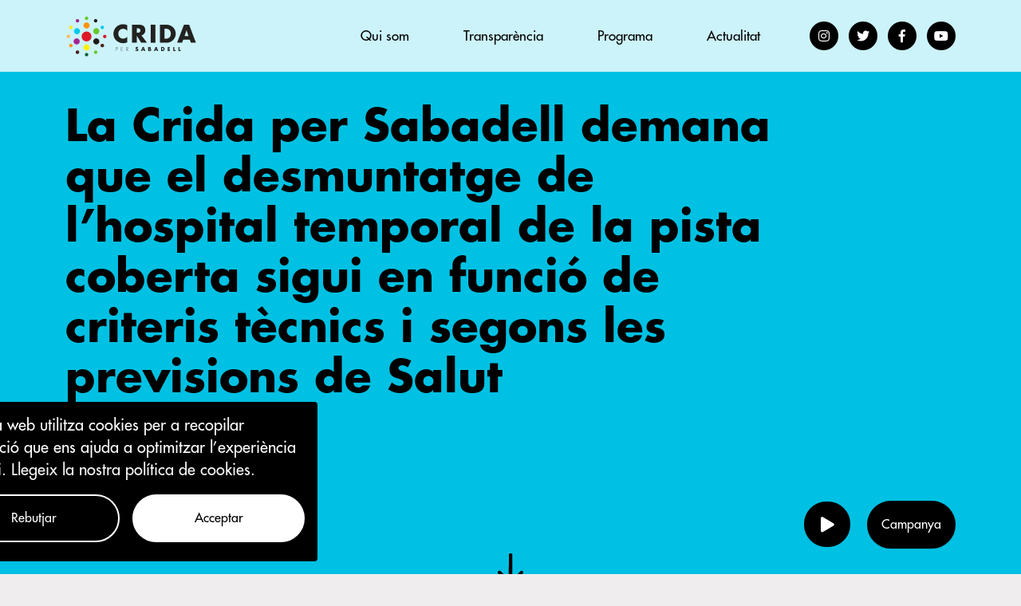

--- FILE ---
content_type: text/html; charset=UTF-8
request_url: https://cridapersabadell.cat/blog/la-crida-per-sabadell-demana-que-el-desmuntatge-de-lhospital-temporal-de-la-pista-coberta-sigui-en-funcio-de-criteris-tecnics-i-segons-les-previsions-de-salut
body_size: 6393
content:
<!DOCTYPE html>
<html lang="ca">
    <head>

        <script>function loadScript(a){var
        b=document.getElementsByTagName("head")[0],c=document.createElement("script");c.type="text/javascript",c.src="https://tracker.metricool.com/resources/be.js",c.onreadystatechange=a,c.onload=a,b.appendChild(c)}loadScript(function(){beTracker.t({hash:"fc1eb224e06a403babd60d8ccf8555d8"})});</script>

        <meta charset="utf-8">
<meta name="viewport" content="width=device-width, initial-scale=1.0">
<meta name="author" content="Utopig Studio">
<meta name="generator" content="Utopig Studio">

<link rel="canonical" href="https://cridapersabadell.cat/blog/la-crida-per-sabadell-demana-que-el-desmuntatge-de-lhospital-temporal-de-la-pista-coberta-sigui-en-funcio-de-criteris-tecnics-i-segons-les-previsions-de-salut" />

<title>La Crida per Sabadell demana que el desmuntatge de l’hospital temporal de la pista coberta sigui en funció de criteris tècnics i segons les previsions de Salut  - Crida per Sabadell  - Crida per Sabadell</title>

<meta name="title" content="La Crida per Sabadell demana que el desmuntatge de l’hospital temporal de la pista coberta sigui en funció de criteris tècnics i segons les previsions de Salut  - Crida per Sabadell  - Crida per Sabadell">
<meta name="description" content="">

<!-- Twitter Card data -->
<meta name="twitter:card" content="summary" />
<meta name="twitter:site" content="" />
<meta name="twitter:title" content="La Crida per Sabadell demana que el desmuntatge de l’hospital temporal de la pista coberta sigui en funció de criteris tècnics i segons les previsions de Salut  - Crida per Sabadell  - Crida per Sabadell" />
<meta name="twitter:description" content="" />
<meta name="twitter:image" content="https://cridapersabadell.cat/storage/app/uploads/public/645/21d/2e6/64521d2e6062b078915877.png" />
<!-- Open Graph data -->
<meta property="og:title" content="La Crida per Sabadell demana que el desmuntatge de l’hospital temporal de la pista coberta sigui en funció de criteris tècnics i segons les previsions de Salut  - Crida per Sabadell  - Crida per Sabadell" />
<meta property="og:type" content="article" />
<meta property="og:url" content="https://cridapersabadell.cat/blog/la-crida-per-sabadell-demana-que-el-desmuntatge-de-lhospital-temporal-de-la-pista-coberta-sigui-en-funcio-de-criteris-tecnics-i-segons-les-previsions-de-salut" />
<meta property="og:description" content="" />
<meta property="og:image" content="https://cridapersabadell.cat/storage/app/uploads/public/645/21d/2e6/64521d2e6062b078915877.png" />

<meta name="apple-mobile-web-app-capable" content="yes">
<link rel="apple-touch-icon" sizes="180x180" href="https://cridapersabadell.cat/themes/pigselsultra/assets/images/favicon/apple-touch-icon.png">
<link rel="icon" type="image/png" sizes="32x32" href="https://cridapersabadell.cat/themes/pigselsultra/assets/images/favicon/favicon-32x32.png">
<link rel="icon" type="image/png" sizes="16x16" href="https://cridapersabadell.cat/themes/pigselsultra/assets/images/favicon/favicon-16x16.png">
<link rel="manifest" href="https://cridapersabadell.cat/themes/pigselsultra/assets/images/favicon/site.webmanifest">
<link rel="mask-icon" href="https://cridapersabadell.cat/themes/pigselsultra/assets/images/favicon/safari-pinned-tab.svg" color="#5bbad5">
<meta name="msapplication-TileColor" content="#ffc40d">
<meta name="theme-color" content="#ffffff">
<link rel="stylesheet" href="https://fonts.googleapis.com/css2?family=Material+Symbols+Rounded:opsz,wght,FILL,GRAD@20..48,100..700,0..1,-50..200" />
<link href="https://cridapersabadell.cat/themes/pigselsultra/assets/css/styles.css?id=944cd6c126022f985746" rel="stylesheet">
        
        
    </head>
    <body class="blog">

        <a href="#main-content" class="skip-link">Saltar al contingut</a>

        <div id="js--cookie" class="cookie-notice">
    <p class="text-white p2">
        Aquesta web utilitza cookies per a recopilar informació que ens ajuda a optimitzar l’experiència d’usuari.        <a href="https://cridapersabadell.cat/politica-de-privacitat-i-cookies" class="link-light">Llegeix la nostra política de cookies.</a>
    </p>
    <div class="row gx-2">
        <div class="col-md-6">
            <button data-request="pigscuitConsent::onReject" type="button" class="btn btn-outline-light w-100 mb-1">Rebutjar</button>
        </div>
        <div class="col-md-6">
            <button data-request="pigscuitConsent::onAccept" type="button" class="btn btn-white w-100">Acceptar</button>
        </div>
    </div>
</div>



        <div id="js--ushopig" class="app">

            <nav id="js--navbar" class="navbar">
    <div class="container">
        <div id="js--navbar__top" class="navbar__top">
            <div class="navbar__left">
                <a class="navbar__brand" href="https://cridapersabadell.cat">
                    <img class="navbar__logo" 
                         src="https://cridapersabadell.cat/themes/pigselsultra/assets/images/logo.svg"
                         alt="Crida per Sabadell">
                </a>
            </div>
            <div class="navbar__right">
                <div class="navbar__sections">
                    


                                        <div class="navbar__section ">
                <a class="navbar__link" href="https://cridapersabadell.cat/qui-som">Qui som</a>
            </div>
                                                        <div class="navbar__section ">
                <a class="navbar__link" href="https://cridapersabadell.cat/transparencia">Transparència</a>
            </div>
                                                        <div class="navbar__section ">
                <a class="navbar__link" href="https://cridapersabadell.cat/programa">Programa</a>
            </div>
                                                        <div class="navbar__section ">
                <a class="navbar__link" href="https://cridapersabadell.cat/blog">Actualitat</a>
            </div>
                        
                </div>
                <div class="navbar__social">
                    

                            <a class="btn icon-btn icon-btn--sm btn-dark --instagram"
           href="https://www.instagram.com/crida.per.sabadell"
           aria-label="Instagram"
           rel="noopener"
           target="_blank"><i class="fab fa-instagram fa-fw"></i></a>
                            <a class="btn icon-btn icon-btn--sm btn-dark --twitter"
           href="https://twitter.com/cridasabadell"
           aria-label="Twitter"
           rel="noopener"
           target="_blank"><i class="fab fa-twitter fa-fw"></i></a>
                            <a class="btn icon-btn icon-btn--sm btn-dark --facebook"
           href="https://www.facebook.com/CridaPerSabadell/"
           aria-label="Facebook"
           rel="noopener"
           ><i class="fab fa-facebook-f"></i></a>
                            <a class="btn icon-btn icon-btn--sm btn-dark --youtube"
           href="https://www.youtube.com/channel/UC2H4IVQh9ePrrwL1J9iPWWA"
           aria-label="Youtube"
           rel="noopener"
           target="_blank"><i class="fab fa-youtube"></i></a>
            
                </div>
                <div id="js--navbar__burger" class="navbar__burger" aria-controls="navbarSupportedContent" aria-expanded="false" aria-label="Toggle navigation">
                    <div class="navbar__burger-patty"></div>
                    <div class="navbar__burger-patty"></div>
                    <div class="navbar__burger-patty"></div>
                </div>
            </div>
        </div>
    </div>
    

<div id="js-mbl-menu" class="mbl-menu">
    <div class="container">
        <div class="mbl-menu__block">
            <ul class="mbl-menu__categories-list js--categories">
                                                                <li>
                <a class="js--category js--main-category mbl-menu__main-category" href="https://cridapersabadell.cat/qui-som">
                    <!-- <div class="oval-icon"></div> -->
                    <span>Qui som</span>
                </a>
            </li>
                                                        <li>
                <a class="js--category js--main-category mbl-menu__main-category" href="https://cridapersabadell.cat/transparencia">
                    <!-- <div class="oval-icon"></div> -->
                    <span>Transparència</span>
                </a>
            </li>
                                                        <li>
                <a class="js--category js--main-category mbl-menu__main-category" href="https://cridapersabadell.cat/programa">
                    <!-- <div class="oval-icon"></div> -->
                    <span>Programa</span>
                </a>
            </li>
                                                        <li>
                <a class="js--category js--main-category mbl-menu__main-category" href="https://cridapersabadell.cat/blog">
                    <!-- <div class="oval-icon"></div> -->
                    <span>Actualitat</span>
                </a>
            </li>
                        
                        </ul>
        </div>
        <div class="mbl-menu__block">
            <div class="mbl-menu__social">
                

                            <a class="btn icon-btn icon-btn--sm btn-dark --instagram"
           href="https://www.instagram.com/crida.per.sabadell"
           aria-label="Instagram"
           rel="noopener"
           target="_blank"><i class="fab fa-instagram fa-fw"></i></a>
                            <a class="btn icon-btn icon-btn--sm btn-dark --twitter"
           href="https://twitter.com/cridasabadell"
           aria-label="Twitter"
           rel="noopener"
           target="_blank"><i class="fab fa-twitter fa-fw"></i></a>
                            <a class="btn icon-btn icon-btn--sm btn-dark --facebook"
           href="https://www.facebook.com/CridaPerSabadell/"
           aria-label="Facebook"
           rel="noopener"
           ><i class="fab fa-facebook-f"></i></a>
                            <a class="btn icon-btn icon-btn--sm btn-dark --youtube"
           href="https://www.youtube.com/channel/UC2H4IVQh9ePrrwL1J9iPWWA"
           aria-label="Youtube"
           rel="noopener"
           target="_blank"><i class="fab fa-youtube"></i></a>
            
            </div>
        </div>
    </div>
</div></nav>
            <main id="main-content">

                <article>
    <header class="page-header page-header--blue">
        <div class="container">
            <div class="page-header__title h1">
                <h1 class="h1 mb-3">La Crida per Sabadell demana que el desmuntatge de l’hospital temporal de la pista coberta sigui en funció de criteris tècnics i segons les previsions de Salut</h1>
                <p class="h6 mb-0">8 de maig 2020</p>
            </div>
            <img class="page-header__arrow" src="https://cridapersabadell.cat/themes/pigselsultra/assets/images/arrow-down.svg">
        </div>
    </header>
            <img class="blog-post__img img-fluid w-100 mb-4"
             srcset="https://cridapersabadell.cat/storage/app/uploads/public/645/21d/2e6/thumb_12419_1920_0_0_0_auto.png 1x,
                    https://cridapersabadell.cat/storage/app/uploads/public/645/21d/2e6/thumb_12419_2300_0_0_0_auto.png 2x"
             src="https://cridapersabadell.cat/storage/app/uploads/public/645/21d/2e6/thumb_12419_1920_0_0_0_auto.png"
             alt="" />
        <div class="page-section overflow-hidden">
        <div class="container">
            <div class="page-section__inner-wrap">
                <div class="row justify-content-center">
                    <div class="col-lg-9 col-xl-8 position-relative">
                        <div id="CircleOne" class="page-section__circle"></div>
                        <div class="wysiwyg-22">
                            <p><i>La Crida insta a la Generalitat a complir amb els compromisos pendents en les mancances estructurals del Taulí</i></p><p></p><p><a target="_blank" href="/storage/app/media/uploaded-files/uploads/2020/05/pistacoberta_492b177852be12d5e2b159c48546d11d.png"><img class="alignnone size-medium wp-image-6371" src="/storage/app/media/uploaded-files/uploads/2020/05/pistacoberta_492b177852be12d5e2b159c48546d11d-300x162.png" alt="" width="300" height="162" /></a></p><p></p><p>En el context actual de pandèmia mundial pel covid19 i amb les afectacions que s’ha donat a Sabadell i l’àrea d’influència, ha estat imprescindible utilitzar les dues noves plantes d’ampliació de les urgències com a ampliació de l’UCI, aturant les obres  que estaven en marxa, conjuntament amb altres  dispositius i espais, com ha estat la disponibilitat de l’Hotel Verdi i sobretot la ubicació de l’Hospital Temporal Vallès Salut a la Pista coberta d’atletisme. Si bé aquest darrer espai encara no ha estat necessari que entri en funcionament, i malgrat tota la polèmica partidista i militaritzada amb la que s’ha gestionat d’entrada, considerem que poder comptar amb un espai dotat per atendre de manera exclusiva a persones afectades pel covid19 era i és més que necessari.</p><p></p><p>&nbsp;</p><p></p><p>Les darreres dades d’ingressos i de pacients en situació greu pel covid19 han anat disminuint a l’Hospital Taulí. Tot i això la xifra de mortalitat es manté, per tant cal ser molt prudents a l’hora de desfer l’adaptació d’un equipament que pot ser necessari més endavant.</p><p></p><p>És imprescindible que qualsevol decisió que s’adopti, sigui quina sigui, compti amb els criteris de les persones responsables i expertes en l’àmbit de salut, com s’ha fet fins ara a partir de les indicacions dels Serveis d’Emergències Mèdiques, Metges sense Fronteres,  organismes i institucions tant del Taulí com de la Conselleria de Salut. Una visió de conjunt que permeti planificar la resposta a possibles nous brots i, a la vegada, atendre la quotidianitat d’atenció mèdica de tota la població.</p><p></p><p>&nbsp;</p><p></p><p>Ahir mateix, el president de la Federació Catalana d'Atletisme xifrava en un milió d’euros el cost per restablir la Pista Coberta. <b>La Crida per Sabadell creiem fonamental no prendre decisions de muntatge o desmuntatge sense primar els criteris de salut,</b> per tal de garantir la disponibilitat de tots els recursos necessaris i que les despeses de la decisió presa siguin les estrictament necessàries.</p><p></p><p>&nbsp;</p><p></p><p>D’altra banda, l’equipament de la pista coberta és una infraestructura que va més enllà de les necessitats de la ciutat, de fet, es tracta d’un equipament de País, del que n’hem d’estar molt orgulloses però pel que hem de demanar responsabilitats a qui toca. Així doncs, l<b>a Crida per Sabadell demanem a la Generalitat responsabilitat per a la gestió i manteniment d’aquest equipament</b>, que tot i formar part de la nostra ciutat, té una funció  fonamental per a l’esport del territori i com ja s’ha pogut demostrar, també per altres necessitats en situacions d’emergències.</p><p></p><p>&nbsp;</p><p></p><p><b>Compromisos pendents per part de la Generalitat en les mancances estructurals del Taulí</b></p><p>La situació prèvia de les urgències de l’hospital Taulí presentava mancances molt significatives, congestió habitual amb usuaris esperant en lliteres o en cadires als passadissos. El conveni signat l’any 2016 va permetre <b>una aportació municipal extraordinària de 4M€ per accelerar la construcció de més de 2.000m</b><b>2</b><b> de dues noves unitats d’hospitalització en l’àmbit d’urgències amb </b>72 llits per poder donar resposta als col·lapses estructurals que cada hivern. Tot plegat, però, cal tenir present les moltes altres necessitats d’aquest Hospital i el <b>compromís de la Generalitat en el desenvolupament del</b> <b>Pla Director d’espais de l’Hospital del Parc Taulí</b> que s’havia de posar en marxa aquest mateix 2020, tal com es va comprometre en el marc del Pacte de Salut signat també l’any 2016.</p>                        </div>
                    </div>
                </div>
            </div>
        </div>
    </div>
</article>

<div class="container">
    <hr class="mb-10">
</div>


                <div class="cta-bar">
    <div class="container">
        <a class="btn btn-outline-dark" href="https://cridapersabadell.cat/com-participar">Com participar</a>
                    <div>
                <button type="button" class="btn btn-dark icon-btn icon-btn--lg play-btn me-2" data-bs-toggle="modal" data-bs-target="#modalVideo">
                    <i class="fas fa-play"></i>
                </button>
                <a class="btn btn-dark" href="https://cridapersabadell.cat/campanya">Campanya</a>
            </div>
            </div>
</div>
            </main>

            <footer class="foo">
    <div class="container">
        <div class="foo__newsletter pt-6">
            <form class="foo__form form-validate"
                  id="subscribe-form"
                  data-request="mailSignup::onSignup"
                  data-request-error="return mailSignupError(this, data);"
                  data-request-success="mailSignupSuccess();"
                  >
                <h4 class="foo__subtitle h2 me-3">Subscriu-te al newsletter</h4>
                <div class="d-flex" style="flex-grow:1">
                    <div class="form-floating me-2 foo__name">
                        <input type="text" class="form-control" placeholder="Nom" type="text" id="foo-name" name="merge[FNAME]" data-msg-required="Siusplau, omple aquest camp" required />
                        <label for="foo-name">Nom</label>
                    </div>
                    <div class="form-floating me-2 foo__email">
                        <input type="text" class="form-control" placeholder="Email" type="email" id="foo-email" name="email" data-msg-required="Siusplau, omple aquest camp" data-msg-email="Siusplau, introdueix un email vàlid" required />
                        <label for="foo-email">Email</label>
                    </div>
                    <button class="foo__form-btn btn btn-dark" type="submit" value="Submit">
                        <span>Subscriure</span>
                    </button>
                </div>
            </form>
        </div>
        <hr class="my-7">
        <div class="row">
            <div class="col-lg-4 mb-lg-0 mb-5">
                <h4 class="foo__subtitle h2">Visita´ns</h4>
                <div class="wysiwyg-20">
                    <p itemprop="name">Grup Municipal de
	<br>La Crida per Sabadell</p>

<p itemprop="name"><span itemprop="street-address">Plaça Sant Roc, 1,&nbsp;</span><span itemprop="locality">Sabadell</span></p>
                </div>
            </div>
            <div class="col-lg-4 mb-lg-0 mb-5">
                <h4 class="foo__subtitle h2">Contacta´ns</h4>
                <div class="wysiwyg-20">
                    <p><a href="/cdn-cgi/l/email-protection#5f3c2d363b3e1f3c2d363b3e2f3a2d2c3e3d3e3b3a3333713c3e2b"><span class="__cf_email__" data-cfemail="bad9c8d3dedbfad9c8d3dedbcadfc8c9dbd8dbdedfd6d694d9dbce">[email&#160;protected]</span></a></p>
                </div>
            </div>
            <div class="col-lg-4 mb-lg-0">
                <h4 class="foo__subtitle h2">Més informació</h4>
                <div class="wysiwyg-20">
                    <p>Dilluns a divendres
	<br>de 9.30 a 13.30h.</p>

<p>Telèfon 93 745 31 27 </p>
                </div>
            </div>
        </div>
        <hr class="my-7">
        <div class="row justify-content-between align-items-center pb-5">
            <div class="col-6 col-md-4">
                <p class="foo__privacy p2 mb-0">
                    <a href="https://cridapersabadell.cat/terms">Termes i condicions</a>
                </p>
                <p class="foo__privacy p2 mb-0">
                    <a href="https://cridapersabadell.cat/politica-de-privacitat-i-cookies">Política de privacitat</a>
                </p>
            </div>
            <div class="col-6 col-md-4">
                <div class="foo__social-links">
                    

                            <a class="btn icon-btn icon-btn--sm btn-dark --instagram"
           href="https://www.instagram.com/crida.per.sabadell"
           aria-label="Instagram"
           rel="noopener"
           target="_blank"><i class="fab fa-instagram fa-fw"></i></a>
                            <a class="btn icon-btn icon-btn--sm btn-dark --twitter"
           href="https://twitter.com/cridasabadell"
           aria-label="Twitter"
           rel="noopener"
           target="_blank"><i class="fab fa-twitter fa-fw"></i></a>
                            <a class="btn icon-btn icon-btn--sm btn-dark --facebook"
           href="https://www.facebook.com/CridaPerSabadell/"
           aria-label="Facebook"
           rel="noopener"
           ><i class="fab fa-facebook-f"></i></a>
                            <a class="btn icon-btn icon-btn--sm btn-dark --youtube"
           href="https://www.youtube.com/channel/UC2H4IVQh9ePrrwL1J9iPWWA"
           aria-label="Youtube"
           rel="noopener"
           target="_blank"><i class="fab fa-youtube"></i></a>
            
                </div>
            </div>
            <div class="col-md-4 d-none d-md-block">
                <a class="foo__madeby p2 mb-0" href="https://laproductora.cat" target="_blank" rel="noopener">Disseny: La Productora</a>
                <a class="foo__madeby p2 mb-0" href="https://utopigstudio.com" target="_blank" rel="noopener">Programació: Utopig Studio</a>
            </div>
        </div>
        <div class="text-center pb-4 d-block d-md-none">
            <a class="foo__madeby p2 mb-0" href="https://laproductora.cat" target="_blank" rel="noopener">Disseny: La Productora</a>
            <a class="foo__madeby p2 mb-0" href="https://utopigstudio.com" target="_blank" rel="noopener">Programació: Utopig Studio</a>
        </div>
    </div>
</footer>


            <div class="modal fade modal-video" id="modalVideo" tabindex="-1" aria-labelledby="modalVideoLabel" aria-hidden="true">
    <div class="modal-dialog modal-fullscreen">
        <div class="modal-content">
            <div class="modal-header">
                <button type="button" class="btn-close icon-btn icon-btn--md btn-white" data-bs-dismiss="modal" aria-label="Close">
                    <i class="material-symbols-rounded">close</i>
                </button>
            </div>
            <div class="modal-body">
                <div class="modal-video__video">
                    <div class="video-embed">
                        <iframe width="560" height="315" src="https://www.youtube.com/embed/y_I9sYmhOwk" title="YouTube video player" frameborder="0" allow="accelerometer; autoplay; clipboard-write; encrypted-media; gyroscope; picture-in-picture" allowfullscreen></iframe>
                    </div>
                </div>
            </div>
        </div>
    </div>
</div>
        </div>

        <!-- jQuery Viewport Size Detection with Bootstrap utilities -->
        <div class="d-block d-sm-none" id="xs-only-visible"></div>
        <div class="d-block d-md-none" id="up-to-sm-visible"></div>
        <div class="d-none d-md-block" id="up-to-sm-hidden"></div>

        <script data-cfasync="false" src="/cdn-cgi/scripts/5c5dd728/cloudflare-static/email-decode.min.js"></script><script src="https://cridapersabadell.cat/themes/pigselsultra/assets/js/scripts.js?id=cbdd96e5b52103d97f0b"></script>

                <script src="https://cridapersabadell.cat/combine/5d2791ec9196781c5c1a958d5c5935e9-1689334882.js"></script>

        <link rel="stylesheet" href="https://cridapersabadell.cat/combine/db11d72c92800aa5a493caa49ea77f86-1689334882.css">

        <script type="text/javascript">

    $(function() {
        setTimeout(function(){
            $('#js--cookie').addClass('js--cookie-in');
        }, 2000);

        $('#js--cookie button').click(function() {
            $('#js--cookie').removeClass('js--cookie-in');
        });
    });

</script>
<script type="text/javascript">

    $(function() {
        mailSignupError = (form, data) => {
            window.actionText = "Acceptar";

            if (data.X_OCTOBER_ERROR_FIELDS.email != undefined) {
                window.message = data.X_OCTOBER_ERROR_MESSAGE
            } else {
                window.message = "Hi ha hagut un error. Pot ser que aquest email ja estigui subscrit. Recarrega la pàgina para tornar a intentar-ho."
            }

            snackbar.show({
                pos: 'bottom-center',
                text: window.message,
                actionText: window.actionText
            });

            return false;
        }

        mailSignupSuccess = () => {
            window.actionText = "Acceptar";
            window.message = "Perfecte! Estem en contacte."

            snackbar.show({
                pos: 'bottom-center',
                text: window.message,
                actionText: window.actionText
            });
        }
    });

</script>
    <script defer src="https://static.cloudflareinsights.com/beacon.min.js/vcd15cbe7772f49c399c6a5babf22c1241717689176015" integrity="sha512-ZpsOmlRQV6y907TI0dKBHq9Md29nnaEIPlkf84rnaERnq6zvWvPUqr2ft8M1aS28oN72PdrCzSjY4U6VaAw1EQ==" data-cf-beacon='{"version":"2024.11.0","token":"573975d7e57749039fd125ca34f4c862","r":1,"server_timing":{"name":{"cfCacheStatus":true,"cfEdge":true,"cfExtPri":true,"cfL4":true,"cfOrigin":true,"cfSpeedBrain":true},"location_startswith":null}}' crossorigin="anonymous"></script>
</body>
</html>

--- FILE ---
content_type: image/svg+xml
request_url: https://cridapersabadell.cat/themes/pigselsultra/assets/images/logo.svg
body_size: 6257
content:
<svg width="628" height="208" viewBox="0 0 628 208" fill="none" xmlns="http://www.w3.org/2000/svg">
<g clip-path="url(#clip0_101_60)">
<path d="M167.09 148C167.09 149.608 167.567 151.18 168.46 152.517C169.353 153.854 170.623 154.896 172.109 155.511C173.594 156.126 175.229 156.287 176.806 155.974C178.383 155.66 179.832 154.886 180.969 153.749C182.106 152.612 182.88 151.163 183.194 149.586C183.507 148.009 183.346 146.374 182.731 144.889C182.116 143.403 181.074 142.133 179.737 141.24C178.4 140.347 176.828 139.87 175.22 139.87C173.064 139.87 170.996 140.727 169.471 142.251C167.947 143.776 167.09 145.844 167.09 148Z" fill="#3F1C0A"/>
<mask id="mask0_101_60" style="mask-type:luminance" maskUnits="userSpaceOnUse" x="167" y="139" width="17" height="18">
<path d="M167.09 148C167.09 149.608 167.567 151.18 168.46 152.517C169.353 153.854 170.623 154.896 172.109 155.511C173.594 156.126 175.229 156.287 176.806 155.974C178.383 155.66 179.832 154.886 180.969 153.749C182.106 152.612 182.88 151.163 183.194 149.586C183.507 148.009 183.346 146.374 182.731 144.889C182.116 143.403 181.074 142.133 179.737 141.24C178.4 140.347 176.828 139.87 175.22 139.87C173.064 139.87 170.996 140.727 169.471 142.251C167.947 143.776 167.09 145.844 167.09 148Z" fill="white"/>
</mask>
<g mask="url(#mask0_101_60)">
<path d="M183.33 139.85H167.09V156.09H183.33V139.85Z" fill="url(#paint0_linear_101_60)"/>
</g>
<path d="M49.26 179.55C49.258 181.158 49.7332 182.731 50.6253 184.07C51.5174 185.408 52.7865 186.451 54.2719 187.068C55.7573 187.685 57.3922 187.848 58.97 187.535C60.5477 187.222 61.9973 186.449 63.1353 185.312C64.2733 184.176 65.0486 182.727 65.3631 181.15C65.6776 179.572 65.5172 177.937 64.9021 176.451C64.2871 174.965 63.245 173.695 61.9078 172.801C60.5707 171.907 58.9984 171.43 57.39 171.43C56.3228 171.429 55.2659 171.638 54.2796 172.045C53.2932 172.453 52.3969 173.051 51.6419 173.805C50.8868 174.559 50.2878 175.454 49.8791 176.44C49.4704 177.426 49.26 178.483 49.26 179.55Z" fill="#3F1C0A"/>
<mask id="mask1_101_60" style="mask-type:luminance" maskUnits="userSpaceOnUse" x="49" y="171" width="17" height="17">
<path d="M49.26 179.55C49.258 181.158 49.7332 182.731 50.6253 184.07C51.5174 185.408 52.7865 186.451 54.2719 187.068C55.7573 187.685 57.3922 187.848 58.97 187.535C60.5477 187.222 61.9973 186.449 63.1353 185.312C64.2733 184.176 65.0486 182.727 65.3631 181.15C65.6776 179.572 65.5172 177.937 64.9021 176.451C64.2871 174.965 63.245 173.695 61.9078 172.801C60.5707 171.907 58.9984 171.43 57.39 171.43C56.3228 171.429 55.2659 171.638 54.2796 172.045C53.2932 172.453 52.3969 173.051 51.6419 173.805C50.8868 174.559 50.2878 175.454 49.8791 176.44C49.4704 177.426 49.26 178.483 49.26 179.55Z" fill="white"/>
</mask>
<g mask="url(#mask1_101_60)">
<path d="M65.51 171.43H49.26V187.68H65.51V171.43Z" fill="url(#paint1_linear_101_60)"/>
</g>
<path d="M17.6899 148C17.688 146.391 18.1634 144.818 19.0559 143.479C19.9485 142.141 21.2181 141.097 22.7041 140.481C24.1901 139.864 25.8256 139.702 27.4036 140.016C28.9816 140.329 30.4311 141.104 31.5687 142.241C32.7063 143.379 33.4808 144.828 33.7942 146.406C34.1076 147.984 33.9457 149.62 33.3292 151.106C32.7126 152.592 31.669 153.861 30.3305 154.754C28.992 155.647 27.4188 156.122 25.8099 156.12C23.6572 156.117 21.5934 155.261 20.0712 153.739C18.5489 152.217 17.6926 150.153 17.6899 148Z" fill="#FF9300"/>
<path d="M6.18998 104.11C6.3372 102.511 6.95538 100.991 7.96633 99.7431C8.97728 98.4951 10.3356 97.575 11.8695 97.0991C13.4034 96.6232 15.044 96.6128 16.5838 97.0693C18.1236 97.5258 19.4935 98.4287 20.5201 99.6637C21.5468 100.899 22.1841 102.411 22.3515 104.008C22.519 105.605 22.209 107.216 21.4607 108.637C20.7125 110.058 19.5597 111.226 18.148 111.992C16.7363 112.757 15.1292 113.088 13.53 112.94C12.4678 112.843 11.4351 112.538 10.491 112.042C9.54697 111.546 8.71006 110.868 8.02826 110.048C7.34646 109.227 6.83315 108.281 6.5177 107.262C6.20226 106.243 6.0909 105.172 6.18998 104.11Z" fill="#FFBC52"/>
<path d="M17.6899 61.72C17.6899 60.1116 18.167 58.5394 19.0608 57.2022C19.9546 55.865 21.2249 54.823 22.711 54.2079C24.1972 53.5929 25.8324 53.4325 27.4097 53.747C28.987 54.0615 30.4356 54.8368 31.5723 55.9748C32.7089 57.1128 33.4824 58.5624 33.7949 60.1401C34.1075 61.7178 33.9451 63.3528 33.3282 64.8382C32.7113 66.3236 31.6677 67.5926 30.3295 68.4847C28.9912 69.3769 27.4183 69.852 25.8099 69.85C23.6555 69.8474 21.5901 68.9897 20.0676 67.4653C18.5451 65.9409 17.6899 63.8745 17.6899 61.72Z" fill="#FFF100"/>
<path d="M77 104.9C77 100.272 78.3724 95.7478 80.9436 91.8997C83.5148 88.0516 87.1694 85.0523 91.4452 83.2813C95.721 81.5102 100.426 81.0468 104.965 81.9497C109.504 82.8526 113.674 85.0812 116.946 88.3537C120.219 91.6263 122.447 95.7958 123.35 100.335C124.253 104.874 123.79 109.579 122.019 113.855C120.248 118.131 117.248 121.785 113.4 124.356C109.552 126.928 105.028 128.3 100.4 128.3C94.1939 128.3 88.2421 125.835 83.8537 121.446C79.4653 117.058 77 111.106 77 104.9Z" fill="#DD1827"/>
<path d="M240.55 173.91H239.33V154.77H242.7C244.171 154.621 245.645 155.019 246.84 155.89C247.4 156.379 247.846 156.986 248.145 157.667C248.444 158.348 248.589 159.086 248.57 159.83C248.585 160.536 248.449 161.237 248.174 161.886C247.898 162.536 247.488 163.12 246.97 163.6C245.74 164.508 244.224 164.941 242.7 164.82H240.55V173.91ZM242.75 163.68C243.958 163.801 245.165 163.442 246.11 162.68C246.523 162.29 246.848 161.816 247.063 161.291C247.279 160.766 247.38 160.2 247.36 159.633C247.341 159.065 247.2 158.508 246.948 157.999C246.696 157.49 246.339 157.04 245.9 156.68C244.901 156.055 243.721 155.784 242.55 155.91H240.55V163.68H242.75Z" fill="#222220"/>
<path d="M264.72 155.91V162.87H272.44V164.01H264.72V172.77H272.64V173.91H263.5V154.77H272.64V155.91H264.72Z" fill="#222220"/>
<path d="M298 173.91H296.61L290.36 164.85H289.75V173.91H288.54V154.77H291C292.526 154.624 294.059 154.975 295.37 155.77C296.006 156.245 296.515 156.869 296.852 157.588C297.188 158.307 297.342 159.097 297.3 159.89C297.3 163.21 294.99 164.89 291.81 164.89L298 173.91ZM291.3 163.71C292.489 163.845 293.685 163.527 294.65 162.82C295.081 162.45 295.424 161.989 295.656 161.47C295.888 160.951 296.002 160.388 295.99 159.82C296.027 159.113 295.858 158.41 295.503 157.798C295.148 157.185 294.622 156.689 293.99 156.37C292.892 155.978 291.722 155.828 290.56 155.93H289.77V163.73L291.3 163.71Z" fill="#222220"/>
<path d="M343.28 159.69C342.36 158.899 341.193 158.454 339.98 158.43C339.07 158.43 337.85 158.96 337.85 160.03C337.85 161.1 339.19 161.58 340.06 161.85L341.33 162.24C343.99 163.02 346.05 164.37 346.05 167.46C346.115 168.414 345.97 169.371 345.625 170.263C345.279 171.154 344.741 171.959 344.05 172.62C342.507 173.838 340.585 174.475 338.62 174.42C336.207 174.398 333.858 173.637 331.89 172.24L334.02 168.24C335.196 169.429 336.77 170.141 338.44 170.24C339.6 170.24 340.85 169.66 340.85 168.31C340.85 166.96 338.85 166.44 337.85 166.13C334.73 165.24 332.67 164.43 332.67 160.72C332.67 156.84 335.44 154.3 339.27 154.3C341.368 154.335 343.427 154.877 345.27 155.88L343.28 159.69Z" fill="#222220"/>
<path d="M365.48 170.59L364.16 173.91H358.87L366.24 154.77H371.67L378.88 173.91H373.58L372.33 170.59H365.48ZM368.96 160.69L366.9 166.78H371L368.96 160.69Z" fill="#222220"/>
<path d="M392.62 173.91V154.77H399.73C403.13 154.77 405.41 156.09 405.41 159.77C405.485 160.556 405.326 161.347 404.952 162.043C404.578 162.739 404.007 163.308 403.31 163.68C406.05 164.03 407.22 165.89 407.22 168.55C407.22 172.55 403.79 173.88 400.29 173.88L392.62 173.91ZM397.62 162.29H398.18C399.5 162.29 400.87 162.06 400.87 160.43C400.87 158.8 399.32 158.58 397.97 158.58H397.62V162.29ZM397.62 170.11H398.25C399.72 170.11 402.25 170.18 402.25 168.11C402.25 165.8 399.79 166.03 398.17 166.03H397.66L397.62 170.11Z" fill="#222220"/>
<path d="M426.87 170.59L425.55 173.91H420.28L427.64 154.77H433.07L440.28 173.91H435L433.76 170.59H426.87ZM430.35 160.69H430.3L428.24 166.78H432.38L430.35 160.69Z" fill="#222220"/>
<path d="M454 154.77H461.06C463.598 154.77 466.032 155.778 467.827 157.573C469.622 159.368 470.63 161.802 470.63 164.34C470.63 166.878 469.622 169.312 467.827 171.107C466.032 172.902 463.598 173.91 461.06 173.91H454V154.77ZM459 169.7H460.12C463.12 169.7 465.63 168.07 465.63 164.34C465.63 160.91 463.37 158.98 460.17 158.98H459V169.7Z" fill="#222220"/>
<path d="M490.28 158.99V162.18H495.89V166.4H490.28V169.7H496.19V173.91H485.3V154.77H496.19V158.99H490.28Z" fill="#222220"/>
<path d="M516.43 169.7H522.4V173.91H511.46V154.77H516.43V169.7Z" fill="#222220"/>
<path d="M541.19 169.7H547.16V173.91H536.22V154.77H541.19V169.7Z" fill="#222220"/>
<mask id="mask2_101_60" style="mask-type:luminance" maskUnits="userSpaceOnUse" x="-123" y="-505" width="871" height="1220">
<path d="M747.24 -504.69H-123V714.21H747.24V-504.69Z" fill="white"/>
</mask>
<g mask="url(#mask2_101_60)">
<path d="M293.32 77.73C291.026 74.7458 288.067 72.339 284.678 70.7017C281.288 69.0644 277.564 68.242 273.8 68.3C260.17 68.3 251 78.74 251 92C251 105.51 260.3 115.28 274.16 115.28C277.822 115.227 281.429 114.387 284.738 112.819C288.047 111.251 290.98 108.99 293.34 106.19V132.88C285.97 135.14 280.63 136.88 273.7 136.88C261.792 136.844 250.328 132.349 241.57 124.28C232.15 115.76 227.85 104.64 227.85 91.92C227.796 80.2325 232.31 68.9863 240.43 60.58C249.032 51.8433 260.74 46.8643 273 46.73C279.995 46.7905 286.906 48.2598 293.32 51.05V77.73Z" fill="#222220"/>
<path d="M387.33 134.61H359.63L338.63 101.68H338.4V134.61H316.14V49H349.41C366.33 49 379.15 57.06 379.15 75.34C379.15 87.15 372.57 97.34 360.42 99.52L387.33 134.61ZM338.39 87.37H340.55C347.82 87.37 356 86.02 356 76.7C356 67.38 347.82 66 340.55 66H338.39V87.37Z" fill="#222220"/>
<path d="M426.96 49H404.7V134.61H426.96V49Z" fill="#222220"/>
<path d="M448.3 49H479.87C503.7 49 523.35 67.75 523.35 91.81C523.35 115.87 503.6 134.62 479.87 134.62H448.3V49ZM470.55 115.77H475.55C488.83 115.77 500.18 108.5 500.18 91.77C500.18 76.44 490.08 67.77 475.78 67.77H470.55V115.77Z" fill="#222220"/>
<path d="M559.22 119.74L553.33 134.61H529.71L562.64 49H586.93L619.17 134.62H595.44L589.88 119.75L559.22 119.74ZM574.78 75.46H574.56L565.35 102.71H583.86L574.78 75.46Z" fill="#222220"/>
<path d="M85.89 52.62C85.888 49.7533 86.7364 46.9504 88.3279 44.566C89.9193 42.1816 92.1822 40.3229 94.8303 39.2249C97.4784 38.127 100.393 37.8392 103.204 38.398C106.016 38.9567 108.599 40.337 110.626 42.364C112.653 44.3911 114.033 46.9739 114.592 49.7856C115.151 52.5973 114.863 55.5116 113.765 58.1597C112.667 60.8078 110.808 63.0708 108.424 64.6622C106.04 66.2536 103.237 67.102 100.37 67.1C96.5305 67.0974 92.849 65.571 90.134 62.856C87.4191 60.1411 85.8927 56.4595 85.89 52.62Z" fill="#FF9300"/>
<path d="M40.36 80C40.36 77.1361 41.2092 74.3366 42.8003 71.9553C44.3914 69.5741 46.6528 67.7182 49.2987 66.6222C51.9446 65.5263 54.856 65.2395 57.6649 65.7982C60.4737 66.357 63.0538 67.736 65.0789 69.7611C67.104 71.7862 68.483 74.3663 69.0417 77.1751C69.6005 79.9839 69.3137 82.8954 68.2178 85.5413C67.1218 88.1871 65.2659 90.4486 62.8846 92.0397C60.5034 93.6308 57.7039 94.48 54.84 94.48C51.0005 94.4774 47.319 92.9509 44.604 90.236C41.8891 87.521 40.3626 83.8395 40.36 80Z" fill="#00CAEC"/>
<path d="M132 80C132 77.1361 132.849 74.3366 134.44 71.9553C136.031 69.5741 138.293 67.7182 140.939 66.6222C143.585 65.5263 146.496 65.2395 149.305 65.7982C152.114 66.357 154.694 67.736 156.719 69.7611C158.744 71.7862 160.123 74.3663 160.682 77.1751C161.24 79.9839 160.954 82.8954 159.858 85.5413C158.762 88.1871 156.906 90.4486 154.525 92.0397C152.143 93.6308 149.344 94.48 146.48 94.48C142.641 94.4747 138.961 92.9475 136.247 90.2331C133.533 87.5187 132.005 83.8387 132 80Z" fill="#68C629"/>
<path d="M38.91 128.3C38.91 125.436 39.7593 122.637 41.3504 120.255C42.9414 117.874 45.2029 116.018 47.8488 114.922C50.4946 113.826 53.4061 113.54 56.2149 114.098C59.0238 114.657 61.6039 116.036 63.6289 118.061C65.654 120.086 67.0331 122.666 67.5918 125.475C68.1505 128.284 67.8638 131.195 66.7678 133.841C65.6719 136.487 63.8159 138.749 61.4347 140.34C59.0535 141.931 56.2539 142.78 53.39 142.78C49.5497 142.78 45.8666 141.254 43.1511 138.539C40.4356 135.823 38.91 132.14 38.91 128.3Z" fill="#A82291"/>
<path d="M132 128.3C132 125.436 132.849 122.637 134.44 120.255C136.031 117.874 138.293 116.018 140.939 114.922C143.585 113.826 146.496 113.54 149.305 114.098C152.114 114.657 154.694 116.036 156.719 118.061C158.744 120.086 160.123 122.666 160.682 125.475C161.24 128.284 160.954 131.195 159.858 133.841C158.762 136.487 156.906 138.749 154.525 140.34C152.143 141.931 149.344 142.78 146.48 142.78C142.64 142.777 138.959 141.251 136.244 138.536C133.529 135.821 132.003 132.14 132 128.3Z" fill="#1E1919"/>
<path d="M85.9401 157.19C85.9401 154.326 86.7893 151.527 88.3804 149.145C89.9715 146.764 92.2329 144.908 94.8788 143.812C97.5247 142.716 100.436 142.43 103.245 142.988C106.054 143.547 108.634 144.926 110.659 146.951C112.684 148.976 114.063 151.556 114.622 154.365C115.181 157.174 114.894 160.085 113.798 162.731C112.702 165.377 110.846 167.639 108.465 169.23C106.083 170.821 103.284 171.67 100.42 171.67C96.5805 171.667 92.899 170.141 90.1841 167.426C87.4691 164.711 85.9427 161.03 85.9401 157.19Z" fill="#FFF100"/>
<path d="M49.0901 30.33C49.0901 28.7236 49.5666 27.1533 50.4593 25.8178C51.3519 24.4822 52.6207 23.4415 54.105 22.8272C55.5893 22.2129 57.2225 22.0527 58.7979 22.3668C60.3733 22.6809 61.8201 23.4553 62.9553 24.5919C64.0905 25.7285 64.8631 27.1762 65.1753 28.752C65.4875 30.3278 65.3252 31.9608 64.7091 33.4443C64.093 34.9279 63.0507 36.1954 61.7141 37.0864C60.3774 37.9774 58.8065 38.452 57.2001 38.45C56.1342 38.45 55.0788 38.2399 54.0942 37.8317C53.1096 37.4235 52.2151 36.8253 51.4619 36.0711C50.7087 35.317 50.1115 34.4218 49.7046 33.4367C49.2976 32.4515 49.0888 31.3959 49.0901 30.33Z" fill="#A82291"/>
<path d="M92.25 18.72C92.248 17.1112 92.7234 15.538 93.616 14.1995C94.5086 12.861 95.7782 11.8174 97.2642 11.2008C98.7501 10.5842 100.386 10.4224 101.964 10.7357C103.542 11.0491 104.991 11.8236 106.129 12.9612C107.266 14.0988 108.041 15.5484 108.354 17.1264C108.668 18.7044 108.506 20.3399 107.889 21.8259C107.273 23.3118 106.229 24.5815 104.891 25.474C103.552 26.3666 101.979 26.842 100.37 26.84C98.2173 26.8374 96.1534 25.981 94.6312 24.4588C93.109 22.9366 92.2527 20.8728 92.25 18.72Z" fill="#68C629"/>
<path d="M135.33 30.33C135.328 28.7216 135.803 27.1488 136.695 25.8105C137.588 24.4722 138.857 23.4286 140.342 22.8118C141.827 22.1949 143.462 22.0325 145.04 22.345C146.618 22.6576 148.067 23.4311 149.205 24.5677C150.343 25.7043 151.119 27.1529 151.433 28.7303C151.748 30.3076 151.587 31.9428 150.972 33.4289C150.357 34.9151 149.315 36.1854 147.978 37.0792C146.641 37.9729 145.068 38.45 143.46 38.45C142.393 38.4513 141.336 38.2423 140.35 37.8348C139.363 37.4273 138.467 36.8294 137.712 36.0753C136.957 35.3211 136.358 34.4255 135.949 33.4397C135.54 32.4539 135.33 31.3972 135.33 30.33Z" fill="#1E1919"/>
<path d="M166.91 61.9C166.906 60.2919 167.38 58.7188 168.271 57.3802C169.162 56.0416 170.431 54.9978 171.916 54.381C173.401 53.7643 175.036 53.6024 176.613 53.9158C178.19 54.2293 179.639 55.0041 180.775 56.1419C181.912 57.2797 182.685 58.7293 182.996 60.307C183.308 61.8846 183.144 63.5192 182.525 65.0036C181.907 66.488 180.861 67.7552 179.521 68.6448C178.182 69.5343 176.608 70.0059 175 70C173.932 70.0013 172.874 69.7919 171.887 69.3838C170.9 68.9757 170.003 68.3769 169.248 67.6217C168.493 66.8665 167.894 65.9698 167.486 64.9828C167.078 63.9958 166.869 62.938 166.87 61.87" fill="#00CAEC"/>
<path d="M178.45 105C178.448 103.391 178.923 101.818 179.816 100.479C180.709 99.141 181.978 98.0974 183.464 97.4808C184.95 96.8642 186.586 96.7024 188.164 97.0157C189.742 97.3291 191.191 98.1036 192.329 99.2412C193.466 100.379 194.241 101.828 194.554 103.406C194.868 104.984 194.706 106.62 194.089 108.106C193.473 109.592 192.429 110.861 191.091 111.754C189.752 112.647 188.179 113.122 186.57 113.12C185.503 113.121 184.447 112.912 183.461 112.505C182.475 112.097 181.58 111.499 180.825 110.745C180.071 109.99 179.473 109.095 179.065 108.109C178.658 107.123 178.449 106.067 178.45 105Z" fill="#DD1827"/>
</g>
<mask id="mask3_101_60" style="mask-type:luminance" maskUnits="userSpaceOnUse" x="-123" y="-505" width="871" height="1220">
<path d="M747.24 -504.69H-123V714.21H747.24V-504.69Z" fill="white"/>
</mask>
<g mask="url(#mask3_101_60)">
<path d="M135.52 179.55C135.52 177.942 135.997 176.369 136.891 175.032C137.785 173.695 139.055 172.653 140.541 172.038C142.027 171.423 143.662 171.262 145.24 171.577C146.817 171.891 148.266 172.667 149.402 173.805C150.539 174.943 151.312 176.392 151.625 177.97C151.938 179.548 151.775 181.183 151.158 182.668C150.541 184.154 149.498 185.423 148.16 186.315C146.821 187.207 145.248 187.682 143.64 187.68C142.573 187.68 141.516 187.47 140.53 187.061C139.545 186.652 138.649 186.053 137.895 185.298C137.141 184.543 136.543 183.647 136.135 182.66C135.728 181.674 135.519 180.617 135.52 179.55Z" fill="#68C629"/>
<path d="M92.25 191.09C92.248 189.481 92.7234 187.908 93.616 186.569C94.5086 185.231 95.7782 184.187 97.2642 183.571C98.7501 182.954 100.386 182.792 101.964 183.106C103.542 183.419 104.991 184.194 106.129 185.331C107.266 186.469 108.041 187.918 108.354 189.496C108.668 191.074 108.506 192.71 107.889 194.196C107.273 195.682 106.229 196.951 104.891 197.844C103.552 198.737 101.979 199.212 100.37 199.21C98.2173 199.207 96.1534 198.351 94.6312 196.829C93.109 195.307 92.2527 193.243 92.25 191.09Z" fill="#005D34"/>
</g>
<mask id="mask4_101_60" style="mask-type:luminance" maskUnits="userSpaceOnUse" x="-123" y="-505" width="871" height="1220">
<path d="M747.24 -504.69H-123V714.21H747.24V-504.69Z" fill="white"/>
</mask>
<g mask="url(#mask4_101_60)">
</g>
</g>
<defs>
<linearGradient id="paint0_linear_101_60" x1="167.09" y1="150.752" x2="183.33" y2="150.752" gradientUnits="userSpaceOnUse">
<stop stop-color="#401D16"/>
<stop offset="1" stop-color="#582723"/>
</linearGradient>
<linearGradient id="paint1_linear_101_60" x1="49.26" y1="181.38" x2="65.51" y2="181.38" gradientUnits="userSpaceOnUse">
<stop stop-color="#401D16"/>
<stop offset="1" stop-color="#582723"/>
</linearGradient>
<clipPath id="clip0_101_60">
<rect width="628" height="208" fill="white"/>
</clipPath>
</defs>
</svg>
